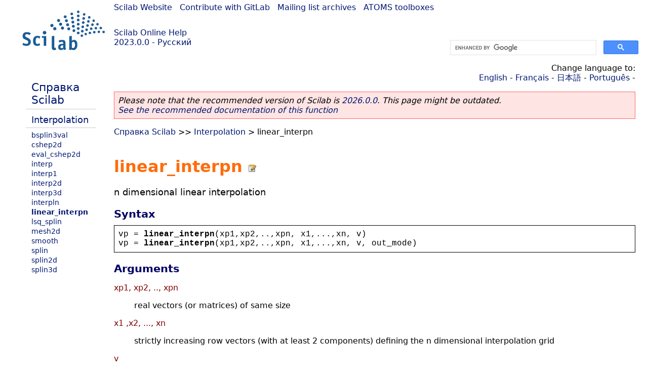

--- FILE ---
content_type: text/html; charset=UTF-8
request_url: https://help.scilab.org/docs/2023.0.0/ru_RU/linear_interpn.html
body_size: 5991
content:
<!DOCTYPE html>
<html lang="ru">

<head>
  <title>linear_interpn - N dimensional linear interpolation</title>
  <style type="text/css" media="all">
    @import url("/scilab_code.css");
    @import url("/css/c_code.css");
    @import url("/css/xml_code.css");
    @import url("/style.css") not print;
    @import url("/print.css") print;
  </style>
  
  <meta http-equiv="Content-Type" content="text/html" charset="UTF-8" />
  <meta name="viewport" content="width=device-width, initial-scale=1.0">
  <meta name="origin" content="https://gitlab.com/scilab/scilab/-/blob/main/scilab/modules/interpolation/help/en_US/linear_interpn.xml">

  <link rel="Shortcut icon" href="/favicon.ico" type="image/x-icon" />

  <link rel="canonical" href="https://help.scilab.org/linear_interpn" />
  <link rel="alternate" href="https://help.scilab.org/docs/2026.0.0/ru_RU/linear_interpn.html" />
  <link rel="alternate" hreflang="en" href="https://help.scilab.org/docs/2023.0.0/en_US/linear_interpn.html" />
  <link rel="alternate" hreflang="fr" href="https://help.scilab.org/docs/2023.0.0/fr_FR/linear_interpn.html" />
  <link rel="alternate" hreflang="ja" href="https://help.scilab.org/docs/2023.0.0/ja_JP/linear_interpn.html" />
  <link rel="alternate" hreflang="pt" href="https://help.scilab.org/docs/2023.0.0/pt_BR/linear_interpn.html" />
  <link rel="alternate" hreflang="ru" href="https://help.scilab.org/docs/2023.0.0/ru_RU/linear_interpn.html" />

    <script defer type="text/javascript" src="/js/jquery.min.js"></script>
    <script defer type="text/javascript" src="/js/tooltip.js"></script>

</head>

<body><!--title=linear_interpn--> <!--subtitle=n dimensional linear interpolation-->
<!--origin=modules/interpolation/help/en_US/linear_interpn.xml-->
<!--generationdate=<span class="generationdate">Tue Mar 07 09:28:43 CET 2023</span>-->
<div id="global">

  <div id="myHeader">

    <a href="https://www.scilab.org/">Scilab Website</a> | <a href="https://gitlab.com/scilab/scilab">Contribute with GitLab</a> | <a href="https://lists.scilab.org">Mailing list archives</a> | <a href="https://atoms.scilab.org/">ATOMS toolboxes</a>

    <div id="slogan">
      <a href='/'>Scilab Online Help</a><br />2023.0.0 - Русский
    </div>

    <div id="cadre_help">
      <!--login--><br />
      <script async src="https://cse.google.com/cse.js?cx=a345d9cdc188f444d"></script>
<div id="cse" style="width: 400px">
    <div class="gcse-search" data-webSearchQueryAddition="site:help.scilab.org"></div>
</div>

    </div>
  </div>

  <div id="mainArea">

    <nav id="myLeftArea">
      <div class="title">
        <span class="version">scilab-branch-2023.0</span>

      </div>
      <ul class="toc">
<li class="root"><a href="index.html">Справка Scilab</a></li>
<li class="parent"><a href="section_a9859e67d253a5b95a2c1d4c4e274fa0.html">Interpolation</a></li>
<li><a href="bsplin3val.html">bsplin3val</a></li>
<li><a href="cshep2d.html">cshep2d</a></li>
<li><a href="eval_cshep2d.html">eval_cshep2d</a></li>
<li><a href="interp.html">interp</a></li>
<li><a href="interp1.html">interp1</a></li>
<li><a href="interp2d.html">interp2d</a></li>
<li><a href="interp3d.html">interp3d</a></li>
<li><a href="interpln.html">interpln</a></li>
<li class="list-active"><a href="linear_interpn.html">linear_interpn</a></li>
<li><a href="lsq_splin.html">lsq_splin</a></li>
<li><a href="mesh2d.html">mesh2d</a></li>
<li><a href="smooth.html">smooth</a></li>
<li><a href="splin.html">splin</a></li>
<li><a href="splin2d.html">splin2d</a></li>
<li><a href="splin3d.html">splin3d</a></li>
</ul>

    </nav>


    <div id="myMiddleArea">

      <div class="editbar">
        <nav class="selectlanguage">
          Change language to: <br/><a href='/docs/2023.0.0/en_US/linear_interpn.html'>English</a>  - <a href='/docs/2023.0.0/fr_FR/linear_interpn.html'>Français</a>  - <a href='/docs/2023.0.0/ja_JP/linear_interpn.html'>日本語</a>  - <a href='/docs/2023.0.0/pt_BR/linear_interpn.html'>Português</a>  - 
        </nav>

        <nav class="favorite">
          <!--favorite-->
        </nav>
      </div>
      <nav><p class='deprecated'><span class='versionmodified'>Please note that the recommended version of Scilab is <a href='https://www.scilab.org/download/scilab-2026.0.0'>2026.0.0</a>. This page might be outdated.<br /><a href='/docs/2026.0.0/ru_RU/linear_interpn.html'>See the recommended documentation of this function</a></span></p>
		
			<span class="path" dir="ltr"><a href="index.html">Справка Scilab</a> &gt;&gt; <a href="section_a9859e67d253a5b95a2c1d4c4e274fa0.html">Interpolation</a> &gt; linear_interpn</span>
</nav>
      <br />
      <div class="refnamediv"><h1 class="refname">linear_interpn</h1>
        <p class="refpurpose">n dimensional linear interpolation</p></div>
    <div class="refsynopsisdiv"><h3 class="title" id="#L11">Syntax</h3>
        <div class="synopsis"><pre><span class="default">vp</span><span class="default"> = </span><span class="functionid">linear_interpn</span><span class="default">(</span><span class="default">xp1</span><span class="default">,</span><span class="default">xp2</span><span class="default">,..,</span><span class="default">xpn</span><span class="default">, </span><span class="default">x1</span><span class="default">,...,</span><span class="default">xn</span><span class="default">, </span><span class="default">v</span><span class="default">)</span>
<span class="default">vp</span><span class="default"> = </span><span class="functionid">linear_interpn</span><span class="default">(</span><span class="default">xp1</span><span class="default">,</span><span class="default">xp2</span><span class="default">,..,</span><span class="default">xpn</span><span class="default">, </span><span class="default">x1</span><span class="default">,...,</span><span class="default">xn</span><span class="default">, </span><span class="default">v</span><span class="default">, </span><span class="default">out_mode</span><span class="default">)</span></pre></div></div>
    <div class="refsection"><h3 class="title" id="#L18">Arguments</h3>
        <dl><dt><span class="term">xp1, xp2, .., xpn</span>
                <dd><p class="para">real vectors (or matrices) of same size</p></dd></dt>
            <dt><span class="term">x1 ,x2, ..., xn</span>
                <dd><p class="para">strictly increasing row vectors (with at least 2 components)
                        defining the n dimensional interpolation grid</p></dd></dt>
            <dt><span class="term">v</span>
                <dd><p class="para">vector (case n=1), matrix (case n=2) or hypermatrix (case n
                        &gt; 2) with the values of the underlying interpolated function at
                        the grid points.</p></dd></dt>
            <dt><span class="term">out_mode</span>
                <dd><p class="para">(optional) string defining the evaluation outside the grid
                        (extrapolation)</p></dd></dt>
            <dt><span class="term">vp</span>
                <dd><p class="para">vector or matrix of same size than <code class="literal" dir="ltr">xp1, ..., xpn</code></p></dd></dt></dl></div>
    <div class="refsection"><h3 class="title" id="#L63">Description</h3>
        <p class="para">Given a n dimensional grid defined by the n vectors <code class="literal" dir="ltr">x1 ,x2,
                ..., xn</code>
            and the values <code class="literal" dir="ltr">v</code> of a function (says
            <em>f</em>) at the grid points :</p>
        <p class="para"><table class="doctable"><tr><td>v(i<sub>1</sub>,
                      i<sub>2</sub>,…,
                      i<sub>n</sub>) =
                      <em>f</em>(x1(i<sub>1</sub>),
                                             x2(i<sub>2</sub>),…,
                                             xn(i<sub>n</sub>))</td></tr></table></p>
        <p class="para">this function computes the linear interpolant of
            <em>f</em> from the grid (called <em>s</em> in the
            following) at the points which coordinates are defined by the vectors (or
            matrices) <code class="literal" dir="ltr">xp1, xp2, ..., xpn</code>:</p>
        <p class="para"><table class="doctable"><tr><td>vp(i) = <em>s</em>(xp1(i), xp2(i), …, xpn(i))</td></tr>
            <tr><td>or</td></tr>
            <tr><td>vp(i,j) = <em>s</em>(xp1(i,j), xp2(i,j), …, xpn(i,j))</td></tr></table>
            in case the xpk are matrices.</p>
        <p class="para">The <code class="literal" dir="ltr">out_mode</code> parameter set the evaluation rule
            for extrapolation: if we note
            <em>Pi=(xp1(i),xp2(i),...,xpn(i))</em> then
            <code class="literal" dir="ltr">out_mode</code> defines the evaluation rule when:</p>
        <p class="para"><table class="doctable"><tr><td>P(i) ∉ [x1(1), x1($)] × [x2(1), x2($)] × … × [xn(1), xn($)]</td></tr></table></p>
        <p class="para">The different choices are:</p>
        <dl><dt><span class="term">&#0034;by_zero&#0034;</span>
                <dd><p class="para">an extrapolation by zero is done</p></dd></dt>
            <dt><span class="term">&#0034;by_nan&#0034;</span>
                <dd><p class="para">extrapolation by Nan</p></dd></dt>
            <dt><span class="term">&#0034;C0&#0034;</span>
                <dd><p class="para">the extrapolation is defined as follows:</p>
                    <div class="programlisting" id="#L132"><pre class="scilabcode"><span class="scilabid">s</span><span class="scilabopenclose">(</span><span class="scilabid">P</span><span class="scilabopenclose">)</span> <span class="scilaboperator">=</span> <span class="scilabid">s</span><span class="scilabopenclose">(</span><a class="scilabmacro" href="proj.html">proj</a><span class="scilabopenclose">(</span><span class="scilabid">P</span><span class="scilabopenclose">)</span><span class="scilabopenclose">)</span> <a class="scilabcommand" href="where.html">where</a> <span class="scilabstring">proj(P)</span> <span class="scilabstring">is</span> <span class="scilabstring">nearest</span> <span class="scilabstring">point</span> <span class="scilabstring">from</span> <span class="scilabstring">P</span>
                  <span class="scilabid">located</span> <span class="scilabid">on</span> <span class="scilabid">the</span> <span class="scilabid">grid</span> <span class="scilabid">boundary</span><span class="scilaboperator">.</span></pre></div></dd></dt>
            <dt><span class="term">&#0034;natural&#0034;</span>
                <dd><p class="para">the extrapolation is done by using the nearest n-linear patch
                        from the point.</p></dd></dt>
            <dt><span class="term">&#0034;periodic&#0034;</span>
                <dd><p class="para"><code class="literal" dir="ltr">s</code> is extended by periodicity.</p></dd></dt></dl></div>
    <div class="refsection"><h3 class="title" id="#L154">Examples</h3>
        <div class="programlisting" id="#L165"><pre class="scilabcode"><span class="scilabcomment">// example 1 : 1d linear interpolation</span>
<span class="scilabid">x</span> <span class="scilaboperator">=</span> <a class="scilabmacro" href="linspace.html">linspace</a><span class="scilabopenclose">(</span><span class="scilabnumber">0</span><span class="scilabdefault">,</span><span class="scilabnumber">2</span><span class="scilaboperator">*</span><span class="scilabconstants">%pi</span><span class="scilabdefault">,</span><span class="scilabnumber">11</span><span class="scilabopenclose">)</span><span class="scilabdefault">;</span>
<span class="scilabid">y</span> <span class="scilaboperator">=</span> <a class="scilabcommand" href="sin.html">sin</a><span class="scilabopenclose">(</span><span class="scilabid">x</span><span class="scilabopenclose">)</span><span class="scilabdefault">;</span>
<span class="scilabid">xx</span> <span class="scilaboperator">=</span> <a class="scilabmacro" href="linspace.html">linspace</a><span class="scilabopenclose">(</span><span class="scilaboperator">-</span><span class="scilabnumber">2</span><span class="scilaboperator">*</span><span class="scilabconstants">%pi</span><span class="scilabdefault">,</span><span class="scilabnumber">4</span><span class="scilaboperator">*</span><span class="scilabconstants">%pi</span><span class="scilabdefault">,</span><span class="scilabnumber">400</span><span class="scilabopenclose">)</span><span class="scilaboperator">&#0039;</span><span class="scilabdefault">;</span>
<span class="scilabid">yy</span> <span class="scilaboperator">=</span> <span class="scilabcommand">linear_interpn</span><span class="scilabopenclose">(</span><span class="scilabid">xx</span><span class="scilabdefault">,</span> <span class="scilabid">x</span><span class="scilabdefault">,</span> <span class="scilabid">y</span><span class="scilabdefault">,</span> <span class="scilabstring">&#0034;</span><span class="scilabstring">periodic</span><span class="scilabstring">&#0034;</span><span class="scilabopenclose">)</span><span class="scilabdefault">;</span>
<a class="scilabmacro" href="clf.html">clf</a><span class="scilabopenclose">(</span><span class="scilabopenclose">)</span>
<a class="scilabcommand" href="plot2d.html">plot2d</a><span class="scilabopenclose">(</span><span class="scilabid">xx</span><span class="scilabdefault">,</span><span class="scilabid">yy</span><span class="scilabdefault">,</span><span class="scilabid">style</span><span class="scilaboperator">=</span><span class="scilabnumber">2</span><span class="scilabopenclose">)</span>
<a class="scilabcommand" href="plot2d.html">plot2d</a><span class="scilabopenclose">(</span><span class="scilabid">x</span><span class="scilabdefault">,</span><span class="scilabid">y</span><span class="scilabdefault">,</span><span class="scilabid">style</span><span class="scilaboperator">=</span><span class="scilaboperator">-</span><span class="scilabnumber">9</span><span class="scilabdefault">,</span> <span class="scilabid">strf</span><span class="scilaboperator">=</span><span class="scilabstring">&#0034;</span><span class="scilabstring">000</span><span class="scilabstring">&#0034;</span><span class="scilabopenclose">)</span>
<a class="scilabcommand" href="xtitle.html">xtitle</a><span class="scilabopenclose">(</span><span class="scilabstring">&#0034;</span><span class="scilabstring">linear interpolation of sin(x) with 11 interpolation points</span><span class="scilabstring">&#0034;</span><span class="scilabopenclose">)</span></pre></div>
        <img loading="lazy" src='/docs/2023.0.0/ru_RU/linear_interpn_1.png' />

        <div class="programlisting" id="#L191"><pre class="scilabcode"><span class="scilabcomment">// example 2 : bilinear interpolation</span>
<span class="scilabid">n</span> <span class="scilaboperator">=</span> <span class="scilabnumber">8</span><span class="scilabdefault">;</span>
<span class="scilabid">x</span> <span class="scilaboperator">=</span> <a class="scilabmacro" href="linspace.html">linspace</a><span class="scilabopenclose">(</span><span class="scilabnumber">0</span><span class="scilabdefault">,</span><span class="scilabnumber">2</span><span class="scilaboperator">*</span><span class="scilabconstants">%pi</span><span class="scilabdefault">,</span><span class="scilabid">n</span><span class="scilabopenclose">)</span><span class="scilabdefault">;</span> <span class="scilabid">y</span> <span class="scilaboperator">=</span> <span class="scilabid">x</span><span class="scilabdefault">;</span>
<span class="scilabid">z</span> <span class="scilaboperator">=</span> <span class="scilabnumber">2</span><span class="scilaboperator">*</span><a class="scilabcommand" href="sin.html">sin</a><span class="scilabopenclose">(</span><span class="scilabid">x</span><span class="scilaboperator">&#0039;</span><span class="scilabopenclose">)</span><span class="scilaboperator">*</span><a class="scilabcommand" href="sin.html">sin</a><span class="scilabopenclose">(</span><span class="scilabid">y</span><span class="scilabopenclose">)</span><span class="scilabdefault">;</span>
<span class="scilabid">xx</span> <span class="scilaboperator">=</span> <a class="scilabmacro" href="linspace.html">linspace</a><span class="scilabopenclose">(</span><span class="scilabnumber">0</span><span class="scilabdefault">,</span><span class="scilabnumber">2</span><span class="scilaboperator">*</span><span class="scilabconstants">%pi</span><span class="scilabdefault">,</span> <span class="scilabnumber">40</span><span class="scilabopenclose">)</span><span class="scilabdefault">;</span>
<span class="scilabopenclose">[</span><span class="scilabid">xp</span><span class="scilabdefault">,</span><span class="scilabid">yp</span><span class="scilabopenclose">]</span> <span class="scilaboperator">=</span> <a class="scilabmacro" href="ndgrid.html">ndgrid</a><span class="scilabopenclose">(</span><span class="scilabid">xx</span><span class="scilabdefault">,</span><span class="scilabid">xx</span><span class="scilabopenclose">)</span><span class="scilabdefault">;</span>
<span class="scilabid">zp</span> <span class="scilaboperator">=</span> <span class="scilabcommand">linear_interpn</span><span class="scilabopenclose">(</span><span class="scilabid">xp</span><span class="scilabdefault">,</span><span class="scilabid">yp</span><span class="scilabdefault">,</span> <span class="scilabid">x</span><span class="scilabdefault">,</span> <span class="scilabid">y</span><span class="scilabdefault">,</span> <span class="scilabid">z</span><span class="scilabopenclose">)</span><span class="scilabdefault">;</span>
<a class="scilabmacro" href="clf.html">clf</a><span class="scilabopenclose">(</span><span class="scilabopenclose">)</span>
<a class="scilabcommand" href="plot3d.html">plot3d</a><span class="scilabopenclose">(</span><span class="scilabid">xx</span><span class="scilabdefault">,</span> <span class="scilabid">xx</span><span class="scilabdefault">,</span> <span class="scilabid">zp</span><span class="scilabdefault">,</span> <span class="scilabid">flag</span><span class="scilaboperator">=</span><span class="scilabopenclose">[</span><span class="scilabnumber">2</span> <span class="scilabnumber">6</span> <span class="scilabnumber">4</span><span class="scilabopenclose">]</span><span class="scilabopenclose">)</span>
<span class="scilabopenclose">[</span><span class="scilabid">xg</span><span class="scilabdefault">,</span><span class="scilabid">yg</span><span class="scilabopenclose">]</span> <span class="scilaboperator">=</span> <a class="scilabmacro" href="ndgrid.html">ndgrid</a><span class="scilabopenclose">(</span><span class="scilabid">x</span><span class="scilabdefault">,</span><span class="scilabid">x</span><span class="scilabopenclose">)</span><span class="scilabdefault">;</span>
<a class="scilabcommand" href="param3d.html#param3d1">param3d1</a><span class="scilabopenclose">(</span><span class="scilabid">xg</span><span class="scilabdefault">,</span><span class="scilabid">yg</span><span class="scilabdefault">,</span> <a class="scilabcommand" href="list.html">list</a><span class="scilabopenclose">(</span><span class="scilabid">z</span><span class="scilabdefault">,</span><span class="scilaboperator">-</span><span class="scilabnumber">9</span><span class="scilaboperator">*</span><a class="scilabcommand" href="ones.html">ones</a><span class="scilabopenclose">(</span><span class="scilabnumber">1</span><span class="scilabdefault">,</span><span class="scilabid">n</span><span class="scilabopenclose">)</span><span class="scilabopenclose">)</span><span class="scilabdefault">,</span> <span class="scilabid">flag</span><span class="scilaboperator">=</span><span class="scilabopenclose">[</span><span class="scilabnumber">0</span> <span class="scilabnumber">0</span><span class="scilabopenclose">]</span><span class="scilabopenclose">)</span>
<a class="scilabcommand" href="xtitle.html">xtitle</a><span class="scilabopenclose">(</span><span class="scilabstring">&#0034;</span><span class="scilabstring">Bilinear interpolation of 2sin(x)sin(y)</span><span class="scilabstring">&#0034;</span><span class="scilabopenclose">)</span>
<a class="scilabmacro" href="legends.html">legends</a><span class="scilabopenclose">(</span><span class="scilabstring">&#0034;</span><span class="scilabstring">interpolation points</span><span class="scilabstring">&#0034;</span><span class="scilabdefault">,</span><span class="scilaboperator">-</span><span class="scilabnumber">9</span><span class="scilabdefault">,</span><span class="scilabnumber">1</span><span class="scilabopenclose">)</span>
<a class="scilabcommand" href="show_window.html">show_window</a><span class="scilabopenclose">(</span><span class="scilabopenclose">)</span></pre></div>
        <img loading="lazy" src='/docs/2023.0.0/ru_RU/linear_interpn_2.png' />

        <div class="programlisting" id="#L244"><pre class="scilabcode"><span class="scilabcomment">// example 3 : bilinear interpolation and experimentation</span>
<span class="scilabcomment">//             with all the outmode features</span>
<span class="scilabid">nx</span> <span class="scilaboperator">=</span> <span class="scilabnumber">20</span><span class="scilabdefault">;</span> <span class="scilabid">ny</span> <span class="scilaboperator">=</span> <span class="scilabnumber">30</span><span class="scilabdefault">;</span>
<span class="scilabid">x</span> <span class="scilaboperator">=</span> <a class="scilabmacro" href="linspace.html">linspace</a><span class="scilabopenclose">(</span><span class="scilabnumber">0</span><span class="scilabdefault">,</span><span class="scilabnumber">1</span><span class="scilabdefault">,</span><span class="scilabid">nx</span><span class="scilabopenclose">)</span><span class="scilabdefault">;</span>
<span class="scilabid">y</span> <span class="scilaboperator">=</span> <a class="scilabmacro" href="linspace.html">linspace</a><span class="scilabopenclose">(</span><span class="scilabnumber">0</span><span class="scilabdefault">,</span><span class="scilabnumber">2</span><span class="scilabdefault">,</span> <span class="scilabid">ny</span><span class="scilabopenclose">)</span><span class="scilabdefault">;</span>
<span class="scilabopenclose">[</span><span class="scilabid">X</span><span class="scilabdefault">,</span><span class="scilabid">Y</span><span class="scilabopenclose">]</span> <span class="scilaboperator">=</span> <a class="scilabmacro" href="ndgrid.html">ndgrid</a><span class="scilabopenclose">(</span><span class="scilabid">x</span><span class="scilabdefault">,</span><span class="scilabid">y</span><span class="scilabopenclose">)</span><span class="scilabdefault">;</span>
<span class="scilabid">z</span> <span class="scilaboperator">=</span> <span class="scilabnumber">0.4</span><span class="scilaboperator">*</span><a class="scilabcommand" href="cos.html">cos</a><span class="scilabopenclose">(</span><span class="scilabnumber">2</span><span class="scilaboperator">*</span><span class="scilabconstants">%pi</span><span class="scilaboperator">*</span><span class="scilabid">X</span><span class="scilabopenclose">)</span><span class="scilaboperator">.*</span><a class="scilabcommand" href="cos.html">cos</a><span class="scilabopenclose">(</span><span class="scilabconstants">%pi</span><span class="scilaboperator">*</span><span class="scilabid">Y</span><span class="scilabopenclose">)</span><span class="scilabdefault">;</span>
<span class="scilabid">nxp</span> <span class="scilaboperator">=</span> <span class="scilabnumber">60</span> <span class="scilabdefault">;</span> <span class="scilabid">nyp</span> <span class="scilaboperator">=</span> <span class="scilabnumber">120</span><span class="scilabdefault">;</span>
<span class="scilabid">xp</span> <span class="scilaboperator">=</span> <a class="scilabmacro" href="linspace.html">linspace</a><span class="scilabopenclose">(</span><span class="scilaboperator">-</span><span class="scilabnumber">0.5</span><span class="scilabdefault">,</span><span class="scilabnumber">1.5</span><span class="scilabdefault">,</span> <span class="scilabid">nxp</span><span class="scilabopenclose">)</span><span class="scilabdefault">;</span>
<span class="scilabid">yp</span> <span class="scilaboperator">=</span> <a class="scilabmacro" href="linspace.html">linspace</a><span class="scilabopenclose">(</span><span class="scilaboperator">-</span><span class="scilabnumber">0.5</span><span class="scilabdefault">,</span><span class="scilabnumber">2.5</span><span class="scilabdefault">,</span> <span class="scilabid">nyp</span><span class="scilabopenclose">)</span><span class="scilabdefault">;</span>
<span class="scilabopenclose">[</span><span class="scilabid">XP</span><span class="scilabdefault">,</span><span class="scilabid">YP</span><span class="scilabopenclose">]</span> <span class="scilaboperator">=</span> <a class="scilabmacro" href="ndgrid.html">ndgrid</a><span class="scilabopenclose">(</span><span class="scilabid">xp</span><span class="scilabdefault">,</span><span class="scilabid">yp</span><span class="scilabopenclose">)</span><span class="scilabdefault">;</span>
<span class="scilabid">zp1</span> <span class="scilaboperator">=</span> <span class="scilabcommand">linear_interpn</span><span class="scilabopenclose">(</span><span class="scilabid">XP</span><span class="scilabdefault">,</span> <span class="scilabid">YP</span><span class="scilabdefault">,</span> <span class="scilabid">x</span><span class="scilabdefault">,</span> <span class="scilabid">y</span><span class="scilabdefault">,</span> <span class="scilabid">z</span><span class="scilabdefault">,</span> <span class="scilabstring">&#0034;</span><span class="scilabstring">natural</span><span class="scilabstring">&#0034;</span><span class="scilabopenclose">)</span><span class="scilabdefault">;</span>
<span class="scilabid">zp2</span> <span class="scilaboperator">=</span> <span class="scilabcommand">linear_interpn</span><span class="scilabopenclose">(</span><span class="scilabid">XP</span><span class="scilabdefault">,</span> <span class="scilabid">YP</span><span class="scilabdefault">,</span> <span class="scilabid">x</span><span class="scilabdefault">,</span> <span class="scilabid">y</span><span class="scilabdefault">,</span> <span class="scilabid">z</span><span class="scilabdefault">,</span> <span class="scilabstring">&#0034;</span><span class="scilabstring">periodic</span><span class="scilabstring">&#0034;</span><span class="scilabopenclose">)</span><span class="scilabdefault">;</span>
<span class="scilabid">zp3</span> <span class="scilaboperator">=</span> <span class="scilabcommand">linear_interpn</span><span class="scilabopenclose">(</span><span class="scilabid">XP</span><span class="scilabdefault">,</span> <span class="scilabid">YP</span><span class="scilabdefault">,</span> <span class="scilabid">x</span><span class="scilabdefault">,</span> <span class="scilabid">y</span><span class="scilabdefault">,</span> <span class="scilabid">z</span><span class="scilabdefault">,</span> <span class="scilabstring">&#0034;</span><span class="scilabstring">C0</span><span class="scilabstring">&#0034;</span><span class="scilabopenclose">)</span><span class="scilabdefault">;</span>
<span class="scilabid">zp4</span> <span class="scilaboperator">=</span> <span class="scilabcommand">linear_interpn</span><span class="scilabopenclose">(</span><span class="scilabid">XP</span><span class="scilabdefault">,</span> <span class="scilabid">YP</span><span class="scilabdefault">,</span> <span class="scilabid">x</span><span class="scilabdefault">,</span> <span class="scilabid">y</span><span class="scilabdefault">,</span> <span class="scilabid">z</span><span class="scilabdefault">,</span> <span class="scilabstring">&#0034;</span><span class="scilabstring">by_zero</span><span class="scilabstring">&#0034;</span><span class="scilabopenclose">)</span><span class="scilabdefault">;</span>
<span class="scilabid">zp5</span> <span class="scilaboperator">=</span> <span class="scilabcommand">linear_interpn</span><span class="scilabopenclose">(</span><span class="scilabid">XP</span><span class="scilabdefault">,</span> <span class="scilabid">YP</span><span class="scilabdefault">,</span> <span class="scilabid">x</span><span class="scilabdefault">,</span> <span class="scilabid">y</span><span class="scilabdefault">,</span> <span class="scilabid">z</span><span class="scilabdefault">,</span> <span class="scilabstring">&#0034;</span><span class="scilabstring">by_nan</span><span class="scilabstring">&#0034;</span><span class="scilabopenclose">)</span><span class="scilabdefault">;</span>
<a class="scilabmacro" href="clf.html">clf</a><span class="scilabopenclose">(</span><span class="scilabopenclose">)</span>
<a class="scilabmacro" href="subplot.html">subplot</a><span class="scilabopenclose">(</span><span class="scilabnumber">2</span><span class="scilabdefault">,</span><span class="scilabnumber">3</span><span class="scilabdefault">,</span><span class="scilabnumber">1</span><span class="scilabopenclose">)</span>
<a class="scilabcommand" href="plot3d.html">plot3d</a><span class="scilabopenclose">(</span><span class="scilabid">x</span><span class="scilabdefault">,</span> <span class="scilabid">y</span><span class="scilabdefault">,</span> <span class="scilabid">z</span><span class="scilabdefault">,</span> <span class="scilabid">leg</span><span class="scilaboperator">=</span><span class="scilabstring">&#0034;</span><span class="scilabstring">x@y@z</span><span class="scilabstring">&#0034;</span><span class="scilabdefault">,</span> <span class="scilabid">flag</span> <span class="scilaboperator">=</span> <span class="scilabopenclose">[</span><span class="scilabnumber">2</span> <span class="scilabnumber">4</span> <span class="scilabnumber">4</span><span class="scilabopenclose">]</span><span class="scilabopenclose">)</span>
<a class="scilabcommand" href="xtitle.html">xtitle</a><span class="scilabopenclose">(</span><span class="scilabstring">&#0034;</span><span class="scilabstring">initial function 0.4 cos(2 pi x) cos(pi y)</span><span class="scilabstring">&#0034;</span><span class="scilabopenclose">)</span>
<a class="scilabmacro" href="subplot.html">subplot</a><span class="scilabopenclose">(</span><span class="scilabnumber">2</span><span class="scilabdefault">,</span><span class="scilabnumber">3</span><span class="scilabdefault">,</span><span class="scilabnumber">2</span><span class="scilabopenclose">)</span>
<a class="scilabcommand" href="plot3d.html">plot3d</a><span class="scilabopenclose">(</span><span class="scilabid">xp</span><span class="scilabdefault">,</span> <span class="scilabid">yp</span><span class="scilabdefault">,</span> <span class="scilabid">zp1</span><span class="scilabdefault">,</span> <span class="scilabid">leg</span><span class="scilaboperator">=</span><span class="scilabstring">&#0034;</span><span class="scilabstring">x@y@z</span><span class="scilabstring">&#0034;</span><span class="scilabdefault">,</span> <span class="scilabid">flag</span> <span class="scilaboperator">=</span> <span class="scilabopenclose">[</span><span class="scilabnumber">2</span> <span class="scilabnumber">4</span> <span class="scilabnumber">4</span><span class="scilabopenclose">]</span><span class="scilabopenclose">)</span>
<a class="scilabcommand" href="xtitle.html">xtitle</a><span class="scilabopenclose">(</span><span class="scilabstring">&#0034;</span><span class="scilabstring">Natural</span><span class="scilabstring">&#0034;</span><span class="scilabopenclose">)</span>
<a class="scilabmacro" href="subplot.html">subplot</a><span class="scilabopenclose">(</span><span class="scilabnumber">2</span><span class="scilabdefault">,</span><span class="scilabnumber">3</span><span class="scilabdefault">,</span><span class="scilabnumber">3</span><span class="scilabopenclose">)</span>
<a class="scilabcommand" href="plot3d.html">plot3d</a><span class="scilabopenclose">(</span><span class="scilabid">xp</span><span class="scilabdefault">,</span> <span class="scilabid">yp</span><span class="scilabdefault">,</span> <span class="scilabid">zp2</span><span class="scilabdefault">,</span> <span class="scilabid">leg</span><span class="scilaboperator">=</span><span class="scilabstring">&#0034;</span><span class="scilabstring">x@y@z</span><span class="scilabstring">&#0034;</span><span class="scilabdefault">,</span> <span class="scilabid">flag</span> <span class="scilaboperator">=</span> <span class="scilabopenclose">[</span><span class="scilabnumber">2</span> <span class="scilabnumber">4</span> <span class="scilabnumber">4</span><span class="scilabopenclose">]</span><span class="scilabopenclose">)</span>
<a class="scilabcommand" href="xtitle.html">xtitle</a><span class="scilabopenclose">(</span><span class="scilabstring">&#0034;</span><span class="scilabstring">Periodic</span><span class="scilabstring">&#0034;</span><span class="scilabopenclose">)</span>
<a class="scilabmacro" href="subplot.html">subplot</a><span class="scilabopenclose">(</span><span class="scilabnumber">2</span><span class="scilabdefault">,</span><span class="scilabnumber">3</span><span class="scilabdefault">,</span><span class="scilabnumber">4</span><span class="scilabopenclose">)</span>
<a class="scilabcommand" href="plot3d.html">plot3d</a><span class="scilabopenclose">(</span><span class="scilabid">xp</span><span class="scilabdefault">,</span> <span class="scilabid">yp</span><span class="scilabdefault">,</span> <span class="scilabid">zp3</span><span class="scilabdefault">,</span> <span class="scilabid">leg</span><span class="scilaboperator">=</span><span class="scilabstring">&#0034;</span><span class="scilabstring">x@y@z</span><span class="scilabstring">&#0034;</span><span class="scilabdefault">,</span> <span class="scilabid">flag</span> <span class="scilaboperator">=</span> <span class="scilabopenclose">[</span><span class="scilabnumber">2</span> <span class="scilabnumber">4</span> <span class="scilabnumber">4</span><span class="scilabopenclose">]</span><span class="scilabopenclose">)</span>
<a class="scilabcommand" href="xtitle.html">xtitle</a><span class="scilabopenclose">(</span><span class="scilabstring">&#0034;</span><span class="scilabstring">C0</span><span class="scilabstring">&#0034;</span><span class="scilabopenclose">)</span>
<a class="scilabmacro" href="subplot.html">subplot</a><span class="scilabopenclose">(</span><span class="scilabnumber">2</span><span class="scilabdefault">,</span><span class="scilabnumber">3</span><span class="scilabdefault">,</span><span class="scilabnumber">5</span><span class="scilabopenclose">)</span>
<a class="scilabcommand" href="plot3d.html">plot3d</a><span class="scilabopenclose">(</span><span class="scilabid">xp</span><span class="scilabdefault">,</span> <span class="scilabid">yp</span><span class="scilabdefault">,</span> <span class="scilabid">zp4</span><span class="scilabdefault">,</span> <span class="scilabid">leg</span><span class="scilaboperator">=</span><span class="scilabstring">&#0034;</span><span class="scilabstring">x@y@z</span><span class="scilabstring">&#0034;</span><span class="scilabdefault">,</span> <span class="scilabid">flag</span> <span class="scilaboperator">=</span> <span class="scilabopenclose">[</span><span class="scilabnumber">2</span> <span class="scilabnumber">4</span> <span class="scilabnumber">4</span><span class="scilabopenclose">]</span><span class="scilabopenclose">)</span>
<a class="scilabcommand" href="xtitle.html">xtitle</a><span class="scilabopenclose">(</span><span class="scilabstring">&#0034;</span><span class="scilabstring">by_zero</span><span class="scilabstring">&#0034;</span><span class="scilabopenclose">)</span>
<a class="scilabmacro" href="subplot.html">subplot</a><span class="scilabopenclose">(</span><span class="scilabnumber">2</span><span class="scilabdefault">,</span><span class="scilabnumber">3</span><span class="scilabdefault">,</span><span class="scilabnumber">6</span><span class="scilabopenclose">)</span>
<a class="scilabcommand" href="plot3d.html">plot3d</a><span class="scilabopenclose">(</span><span class="scilabid">xp</span><span class="scilabdefault">,</span> <span class="scilabid">yp</span><span class="scilabdefault">,</span> <span class="scilabid">zp5</span><span class="scilabdefault">,</span> <span class="scilabid">leg</span><span class="scilaboperator">=</span><span class="scilabstring">&#0034;</span><span class="scilabstring">x@y@z</span><span class="scilabstring">&#0034;</span><span class="scilabdefault">,</span> <span class="scilabid">flag</span> <span class="scilaboperator">=</span> <span class="scilabopenclose">[</span><span class="scilabnumber">2</span> <span class="scilabnumber">4</span> <span class="scilabnumber">4</span><span class="scilabopenclose">]</span><span class="scilabopenclose">)</span>
<a class="scilabcommand" href="xtitle.html">xtitle</a><span class="scilabopenclose">(</span><span class="scilabstring">&#0034;</span><span class="scilabstring">by_nan</span><span class="scilabstring">&#0034;</span><span class="scilabopenclose">)</span>
<a class="scilabcommand" href="show_window.html">show_window</a><span class="scilabopenclose">(</span><span class="scilabopenclose">)</span></pre></div>
        <div class="programlisting" id="#L282"><pre class="scilabcode"><span class="scilabcomment">// example 4 : trilinear interpolation (see splin3d help</span>
<span class="scilabcomment">//             page which have the same example with</span>
<span class="scilabcomment">//             tricubic spline interpolation)</span>
<a class="scilabcommand" href="exec.html">exec</a><span class="scilabopenclose">(</span><span class="scilabstring">&#0034;</span><span class="scilabstring">SCI/modules/interpolation/demos/interp_demo.sci</span><span class="scilabstring">&#0034;</span><span class="scilabopenclose">)</span><span class="scilabdefault">;</span>
<span class="scilabid">func</span> <span class="scilaboperator">=</span>  <span class="scilabstring">&#0034;</span><span class="scilabstring">v=(x-0.5).^2 + (y-0.5).^3 + (z-0.5).^2</span><span class="scilabstring">&#0034;</span><span class="scilabdefault">;</span>
<a class="scilabmacro" href="deff.html">deff</a><span class="scilabopenclose">(</span><span class="scilabstring">&#0034;</span><span class="scilabstring">v=f(x,y,z)</span><span class="scilabstring">&#0034;</span><span class="scilabdefault">,</span><span class="scilabid">func</span><span class="scilabopenclose">)</span><span class="scilabdefault">;</span>
<span class="scilabid">n</span> <span class="scilaboperator">=</span> <span class="scilabnumber">5</span><span class="scilabdefault">;</span>
<span class="scilabid">x</span> <span class="scilaboperator">=</span> <a class="scilabmacro" href="linspace.html">linspace</a><span class="scilabopenclose">(</span><span class="scilabnumber">0</span><span class="scilabdefault">,</span><span class="scilabnumber">1</span><span class="scilabdefault">,</span><span class="scilabid">n</span><span class="scilabopenclose">)</span><span class="scilabdefault">;</span> <span class="scilabid">y</span><span class="scilaboperator">=</span><span class="scilabid">x</span><span class="scilabdefault">;</span> <span class="scilabid">z</span><span class="scilaboperator">=</span><span class="scilabid">x</span><span class="scilabdefault">;</span>
<span class="scilabopenclose">[</span><span class="scilabid">X</span><span class="scilabdefault">,</span><span class="scilabid">Y</span><span class="scilabdefault">,</span><span class="scilabid">Z</span><span class="scilabopenclose">]</span> <span class="scilaboperator">=</span> <a class="scilabmacro" href="ndgrid.html">ndgrid</a><span class="scilabopenclose">(</span><span class="scilabid">x</span><span class="scilabdefault">,</span><span class="scilabid">y</span><span class="scilabdefault">,</span><span class="scilabid">z</span><span class="scilabopenclose">)</span><span class="scilabdefault">;</span>
<span class="scilabid">V</span> <span class="scilaboperator">=</span> <span class="scilabid">f</span><span class="scilabopenclose">(</span><span class="scilabid">X</span><span class="scilabdefault">,</span><span class="scilabid">Y</span><span class="scilabdefault">,</span><span class="scilabid">Z</span><span class="scilabopenclose">)</span><span class="scilabdefault">;</span>
<span class="scilabcomment">// compute (and display) the linear interpolant on some slices</span>
<span class="scilabid">m</span> <span class="scilaboperator">=</span> <span class="scilabnumber">41</span><span class="scilabdefault">;</span>
<a class="scilabmacro" href="dir.html">dir</a> <span class="scilabstring">=</span> <span class="scilabstring">["z="</span>  <span class="scilabstring">"z="</span>  <span class="scilabstring">"z="</span>  <span class="scilabstring">"x="</span>  <span class="scilabstring">"y="]</span><span class="scilabdefault">;</span>
<span class="scilabid">val</span> <span class="scilaboperator">=</span> <span class="scilabopenclose">[</span> <span class="scilabnumber">0.1</span>   <span class="scilabnumber">0.5</span>   <span class="scilabnumber">0.9</span>   <span class="scilabnumber">0.5</span>   <span class="scilabnumber">0.5</span><span class="scilabopenclose">]</span><span class="scilabdefault">;</span>
<span class="scilabid">ebox</span> <span class="scilaboperator">=</span> <span class="scilabopenclose">[</span><span class="scilabnumber">0</span> <span class="scilabnumber">1</span> <span class="scilabnumber">0</span> <span class="scilabnumber">1</span> <span class="scilabnumber">0</span> <span class="scilabnumber">1</span><span class="scilabopenclose">]</span><span class="scilabdefault">;</span>

<span class="scilabid">XF</span><span class="scilaboperator">=</span><span class="scilabopenclose">[</span><span class="scilabopenclose">]</span><span class="scilabdefault">;</span> <span class="scilabid">YF</span><span class="scilaboperator">=</span><span class="scilabopenclose">[</span><span class="scilabopenclose">]</span><span class="scilabdefault">;</span> <span class="scilabid">ZF</span><span class="scilaboperator">=</span><span class="scilabopenclose">[</span><span class="scilabopenclose">]</span><span class="scilabdefault">;</span> <span class="scilabid">VF</span><span class="scilaboperator">=</span><span class="scilabopenclose">[</span><span class="scilabopenclose">]</span><span class="scilabdefault">;</span>
<span class="scilabskeyword">for</span> <span class="scilabid">i</span> <span class="scilaboperator">=</span> <span class="scilabnumber">1</span><span class="scilabspecial">:</span><a class="scilabcommand" href="length.html">length</a><span class="scilabopenclose">(</span><span class="scilabid">val</span><span class="scilabopenclose">)</span>
  <span class="scilabopenclose">[</span><span class="scilabid">Xm</span><span class="scilabdefault">,</span><span class="scilabid">Xp</span><span class="scilabdefault">,</span><span class="scilabid">Ym</span><span class="scilabdefault">,</span><span class="scilabid">Yp</span><span class="scilabdefault">,</span><span class="scilabid">Zm</span><span class="scilabdefault">,</span><span class="scilabid">Zp</span><span class="scilabopenclose">]</span> <span class="scilaboperator">=</span> <span class="scilabid">slice_parallelepiped</span><span class="scilabopenclose">(</span><a class="scilabmacro" href="dir.html">dir</a><span class="scilabopenclose">(</span><span class="scilabid">i</span><span class="scilabopenclose">)</span><span class="scilabdefault">,</span> <span class="scilabid">val</span><span class="scilabopenclose">(</span><span class="scilabid">i</span><span class="scilabopenclose">)</span><span class="scilabdefault">,</span> <span class="scilabid">ebox</span><span class="scilabdefault">,</span> <span class="scilabid">m</span><span class="scilabdefault">,</span> <span class="scilabid">m</span><span class="scilabdefault">,</span> <span class="scilabid">m</span><span class="scilabopenclose">)</span><span class="scilabdefault">;</span>
  <span class="scilabid">Vm</span> <span class="scilaboperator">=</span> <span class="scilabcommand">linear_interpn</span><span class="scilabopenclose">(</span><span class="scilabid">Xm</span><span class="scilabdefault">,</span><span class="scilabid">Ym</span><span class="scilabdefault">,</span><span class="scilabid">Zm</span><span class="scilabdefault">,</span> <span class="scilabid">x</span><span class="scilabdefault">,</span> <span class="scilabid">y</span><span class="scilabdefault">,</span> <span class="scilabid">z</span><span class="scilabdefault">,</span> <span class="scilabid">V</span><span class="scilabopenclose">)</span><span class="scilabdefault">;</span>
  <span class="scilabopenclose">[</span><span class="scilabid">xf</span><span class="scilabdefault">,</span><span class="scilabid">yf</span><span class="scilabdefault">,</span><span class="scilabid">zf</span><span class="scilabdefault">,</span><span class="scilabid">vf</span><span class="scilabopenclose">]</span> <span class="scilaboperator">=</span> <span class="scilabid">nf3dq</span><span class="scilabopenclose">(</span><span class="scilabid">Xm</span><span class="scilabdefault">,</span><span class="scilabid">Ym</span><span class="scilabdefault">,</span><span class="scilabid">Zm</span><span class="scilabdefault">,</span><span class="scilabid">Vm</span><span class="scilabdefault">,</span><span class="scilabnumber">1</span><span class="scilabopenclose">)</span><span class="scilabdefault">;</span>
  <span class="scilabid">XF</span> <span class="scilaboperator">=</span> <span class="scilabopenclose">[</span><span class="scilabid">XF</span> <span class="scilabid">xf</span><span class="scilabopenclose">]</span><span class="scilabdefault">;</span> <span class="scilabid">YF</span> <span class="scilaboperator">=</span> <span class="scilabopenclose">[</span><span class="scilabid">YF</span> <span class="scilabid">yf</span><span class="scilabopenclose">]</span><span class="scilabdefault">;</span> <span class="scilabid">ZF</span> <span class="scilaboperator">=</span> <span class="scilabopenclose">[</span><span class="scilabid">ZF</span> <span class="scilabid">zf</span><span class="scilabopenclose">]</span><span class="scilabdefault">;</span> <span class="scilabid">VF</span> <span class="scilaboperator">=</span> <span class="scilabopenclose">[</span><span class="scilabid">VF</span> <span class="scilabid">vf</span><span class="scilabopenclose">]</span><span class="scilabdefault">;</span>
  <span class="scilabid">Vp</span> <span class="scilaboperator">=</span>  <span class="scilabcommand">linear_interpn</span><span class="scilabopenclose">(</span><span class="scilabid">Xp</span><span class="scilabdefault">,</span><span class="scilabid">Yp</span><span class="scilabdefault">,</span><span class="scilabid">Zp</span><span class="scilabdefault">,</span> <span class="scilabid">x</span><span class="scilabdefault">,</span> <span class="scilabid">y</span><span class="scilabdefault">,</span> <span class="scilabid">z</span><span class="scilabdefault">,</span> <span class="scilabid">V</span><span class="scilabopenclose">)</span><span class="scilabdefault">;</span>
  <span class="scilabopenclose">[</span><span class="scilabid">xf</span><span class="scilabdefault">,</span><span class="scilabid">yf</span><span class="scilabdefault">,</span><span class="scilabid">zf</span><span class="scilabdefault">,</span><span class="scilabid">vf</span><span class="scilabopenclose">]</span> <span class="scilaboperator">=</span> <span class="scilabid">nf3dq</span><span class="scilabopenclose">(</span><span class="scilabid">Xp</span><span class="scilabdefault">,</span><span class="scilabid">Yp</span><span class="scilabdefault">,</span><span class="scilabid">Zp</span><span class="scilabdefault">,</span><span class="scilabid">Vp</span><span class="scilabdefault">,</span><span class="scilabnumber">1</span><span class="scilabopenclose">)</span><span class="scilabdefault">;</span>
  <span class="scilabid">XF</span> <span class="scilaboperator">=</span> <span class="scilabopenclose">[</span><span class="scilabid">XF</span> <span class="scilabid">xf</span><span class="scilabopenclose">]</span><span class="scilabdefault">;</span> <span class="scilabid">YF</span> <span class="scilaboperator">=</span> <span class="scilabopenclose">[</span><span class="scilabid">YF</span> <span class="scilabid">yf</span><span class="scilabopenclose">]</span><span class="scilabdefault">;</span> <span class="scilabid">ZF</span> <span class="scilaboperator">=</span> <span class="scilabopenclose">[</span><span class="scilabid">ZF</span> <span class="scilabid">zf</span><span class="scilabopenclose">]</span><span class="scilabdefault">;</span> <span class="scilabid">VF</span> <span class="scilaboperator">=</span> <span class="scilabopenclose">[</span><span class="scilabid">VF</span> <span class="scilabid">vf</span><span class="scilabopenclose">]</span><span class="scilabdefault">;</span>
<span class="scilabskeyword">end</span>
<span class="scilabid">nb_col</span> <span class="scilaboperator">=</span> <span class="scilabnumber">128</span><span class="scilabdefault">;</span>
<span class="scilabid">vmin</span> <span class="scilaboperator">=</span> <a class="scilabcommand" href="min.html">min</a><span class="scilabopenclose">(</span><span class="scilabid">VF</span><span class="scilabopenclose">)</span><span class="scilabdefault">;</span> <span class="scilabid">vmax</span> <span class="scilaboperator">=</span> <a class="scilabcommand" href="max.html">max</a><span class="scilabopenclose">(</span><span class="scilabid">VF</span><span class="scilabopenclose">)</span><span class="scilabdefault">;</span>
<a class="scilabcommand" href="color.html">color</a> <span class="scilabstring">=</span> <span class="scilabstring">dsearch(VF</span><span class="scilabdefault">,</span><a class="scilabmacro" href="linspace.html">linspace</a><span class="scilabopenclose">(</span><span class="scilabid">vmin</span><span class="scilabdefault">,</span><span class="scilabid">vmax</span><span class="scilabdefault">,</span><span class="scilabid">nb_col</span><span class="scilaboperator">+</span><span class="scilabnumber">1</span><span class="scilabopenclose">)</span><span class="scilabopenclose">)</span><span class="scilabdefault">;</span>
<a class="scilabmacro" href="clf.html">clf</a><span class="scilabopenclose">(</span><span class="scilabopenclose">)</span>
<a class="scilabmacro" href="gcf.html">gcf</a><span class="scilabopenclose">(</span><span class="scilabopenclose">)</span><span class="scilaboperator">.</span><span class="scilabfield">color_map</span> <span class="scilaboperator">=</span> <a class="scilabmacro" href="jetcolormap.html">jetcolormap</a><span class="scilabopenclose">(</span><span class="scilabid">nb_col</span><span class="scilabopenclose">)</span><span class="scilabdefault">;</span>
<a class="scilabmacro" href="gca.html">gca</a><span class="scilabopenclose">(</span><span class="scilabopenclose">)</span><span class="scilaboperator">.</span><span class="scilabfield">hiddencolor</span> <span class="scilaboperator">=</span> <a class="scilabmacro" href="gca.html">gca</a><span class="scilabopenclose">(</span><span class="scilabopenclose">)</span><span class="scilaboperator">.</span><span class="scilabfield">background</span><span class="scilabdefault">;</span>
<a class="scilabmacro" href="colorbar.html">colorbar</a><span class="scilabopenclose">(</span><span class="scilabid">vmin</span><span class="scilabdefault">,</span><span class="scilabid">vmax</span><span class="scilabopenclose">)</span>
<a class="scilabcommand" href="plot3d.html">plot3d</a><span class="scilabopenclose">(</span><span class="scilabid">XF</span><span class="scilabdefault">,</span> <span class="scilabid">YF</span><span class="scilabdefault">,</span> <a class="scilabcommand" href="list.html">list</a><span class="scilabopenclose">(</span><span class="scilabid">ZF</span><span class="scilabdefault">,</span><a class="scilabcommand" href="color.html">color</a><span class="scilabopenclose">)</span><span class="scilabdefault">,</span> <span class="scilabid">flag</span><span class="scilaboperator">=</span><span class="scilabopenclose">[</span><span class="scilaboperator">-</span><span class="scilabnumber">1</span> <span class="scilabnumber">6</span> <span class="scilabnumber">4</span><span class="scilabopenclose">]</span><span class="scilabopenclose">)</span>
<a class="scilabcommand" href="xtitle.html">xtitle</a><span class="scilabopenclose">(</span><span class="scilabstring">&#0034;</span><span class="scilabstring">tri-linear interpolation of </span><span class="scilabstring">&#0034;</span><span class="scilaboperator">+</span><span class="scilabid">func</span><span class="scilabopenclose">)</span>
<a class="scilabcommand" href="show_window.html">show_window</a><span class="scilabopenclose">(</span><span class="scilabopenclose">)</span></pre></div></div>
    <div class="refsection"><h3 class="title" id="#L285">See also</h3>
        <ul class="itemizedlist"><li class="member"><a href="interpln.html" class="link">interpln</a> &#8212; linear interpolation</li>
            <li class="member"><a href="splin.html" class="link">splin</a> &#8212; cubic spline interpolation</li>
            <li class="member"><a href="splin2d.html" class="link">splin2d</a> &#8212; bicubic spline gridded 2d interpolation</li>
            <li class="member"><a href="splin3d.html" class="link">splin3d</a> &#8212; spline gridded 3d interpolation</li></ul></div>

      <!--zone_comment-->

      <table width="100%">    <tr><td colspan="3" class="next"><a href="https://gitlab.com/scilab/scilab/-/issues/new" class="ulink">Report an issue</a></td></tr>
<tr>
          <td width="30%">
            <span class="previous"><a href="interpln.html">&lt;&lt; interpln</a></span>

          </td>
          <td width="40%" class="center">
            <span class="top"><a href="section_a9859e67d253a5b95a2c1d4c4e274fa0.html">Interpolation</a></span>

          </td>
          <td width="30%" class="next" align="right">
            <span class="next"><a href="lsq_splin.html">lsq_splin &gt;&gt;</a></span>

          </td>
      </tr></table>
      <hr />
    </div>

  </div>


  <div id="myFooter">
    <table width="100%"><tr><td>
          <b>Copyright (c) 2022-2026 (Dassault Systèmes S.E.)</b><br />Copyright (c) 2017-2022 (ESI Group)<br />Copyright (c) 2011-2017 (Scilab Enterprises)<br />Copyright (c) 1989-2012 (INRIA)<br />Copyright (c) 1989-2007 (ENPC)<br />with <a href="https://gitlab.com/scilab/scilab/-/blob/main/scilab/ACKNOWLEDGEMENTS">contributors</a>
          </td><td align="right">
          Last updated:<br /><span class="generationdate">Tue Mar 07 09:28:43 CET 2023</span>
          <br /><br /><br />
        </td>
    </tr></table>

  </div>
</div>
<script type="text/javascript" src="/_Incapsula_Resource?SWJIYLWA=719d34d31c8e3a6e6fffd425f7e032f3&ns=1&cb=861276721" async></script></body>

</html>

--- FILE ---
content_type: text/css
request_url: https://help.scilab.org/style.css
body_size: 1444
content:
body {
    color: #000000;
    background-color: #ffffff;
    font-family: system-ui, -apple-system, "Segoe UI", Roboto, "Helvetica Neue", Arial, "Noto Sans", "Liberation Sans", sans-serif, "Apple Color Emoji", "Segoe UI Emoji", "Segoe UI Symbol", "Noto Color Emoji";
    font-size: 100%;
    margin: 5px;
    padding: 0;
}

pre {
    font-family: SFMono-Regular, Menlo, Monaco, Consolas, "Liberation Mono", "Courier New", monospace;
}

code {
    font-family: SFMono-Regular, Menlo, Monaco, Consolas, "Liberation Mono", "Courier New", monospace;
}

.refname {
    color: #ff6c0a;
}

.h1edit {
    color: #ff6c0a;
    font-size: 80%;
    font-weight: normal;
}

.refpurpose {
    font-size: 110%;
}

.synopsis {
    border: 1px solid black;
    padding: 0.5em;
}

.editbar {
    text-align: right;
}

.term {
    color: #800000;
    font-size: 100%;
}

h3 {
    color: #000063;
    font-weight: bold;
    font-size: 130%;
    margin-bottom: 10px;
}

.h3edit {
    color: #000063;
    font-size: 80%;
    font-weight: normal;
}

.programlisting {
    /*    font-family: monospace;*/
    font-size: 100%;
    background-color: #EEEEFF;
    border-color: #CCCCCC;
    border-style: solid;
    border-width: 2px medium;
    color: #333333;
    line-height: 120%;
    padding: 10px;
}

.exampleedit {
    font-size: 120%;
    float: right;
}

a {
    color: #001871;
    text-decoration: none;
}

a:hover {
    text-decoration: underline;
}

.exampleedit:hover {
    text-decoration: none !important;
}

.h3edit:hover {
    text-decoration: none !important;
}

.h1edit:hover {
    text-decoration: none !important;
}

.itemizedlist {
    list-style-type: disk;
}

.inline-list li {
    display: inline;
    list-style-type: disk;
}

.vert-list {
    list-style-type: disk;
}

pre {
    margin-bottom: 0px;
    margin-top: 0px;
    overflow-x: auto;
}

.leftpart {
    position: absolute;
    float: left;
    width: 186px;
    padding: 5px;
    font-size: smaller;
}

.content {
    margin-top: 100px;
    margin-left: 196px
}

.container {
    margin: 0 auto;
    width: 1024px;
}

ul.toc li.list-active {
    list-style-type: disc;
    font-weight: bold
}

ul.toc li.parent {
    font-size: 115%;
    padding: 5px 0px 5px 11px;
    border-bottom: 1px solid #cccccc;
    margin-bottom: 5px
}

ul.toc li.root {
    font-size: 135%;
    padding: 5px 0px 5px 11px;
    border-bottom: 1px solid #cccccc;
    margin-bottom: 5px
}

ul.toc li {
    font-size: 85%;
    margin: 1px 0 1px 1px;
    padding: 1px 0 1px 11px;
    background-repeat: no-repeat;
    background-position: center left;
    list-style-type: circle
}

.next {
    float: right;
    text-align: right;
}

.center {
    text-align: center;
}

/* Top and bottom navigation controls on manual pages --------------------- */
div.manualnavbar {
    background-color: #E0E0E0;
    color: inherit;
    padding: 4px;
    margin-bottom: 10px;
}

div.manualnavbar .prev {
    padding-right: 4px;
}

div.manualnavbar .next {
    text-align: right;
    padding-left: 4px;
}

div.manualnavbar .top {
    text-align: center;
    display: block;
}

div.manualnavbar hr {
    color: #cccccc;
    background-color: #cccccc;
}

/* Footer navigation area ------------------------------------------------- */

#pagefooter {
    position: relative;
    font-size: 75%;
    color: inherit;
    background-color: #e5e5e5;
    width: 100%;
}

#pagefooterleft {
    top: 0px;
    left: 0px;
    padding: 6px;
    margin-right: 30%;
}

#pagefooterright {
    text-align: right;
    margin-left: 50%;
    padding: 6px;
}

#footnav {
    color: inherit;
    background-color: #9999cc;
    border-width: 1px 0px;
    border-color: #333366;
    border-style: solid;
    text-align: right;
    padding-right: 6px;
}




#global {
    /*			width: 90%; */
    max-width: 90em;
    /*			min-width: 850px; */
    margin-left: auto;
    margin-right: auto;
}

@media screen and (max-width: 800px) {
#myHeader {
    display: none;
}
}

@media screen and (min-width: 800px) {
#myHeader {
    background-color: #000000;
    color: white;
    display: block;
    margin-bottom: 10px;
    position: relative;
    text-align: left;
    height: 100px;
    padding-left: 220px;
    background: url("https://atoms.scilab.org/images/homepage/cadre_head.png");
    background-repeat: no-repeat;
    background-position: 0px 0px;

}
}

#myFooter {
    background-color: #E5E5E5;
    font-color: black;
    /*			width: 90%;*/
    max-width: 90em;
    /*			min-width: 850px;
			margin-left: 5%;
			margin-right: 5%;*/
    margin-top: 10px;
    padding: 10px;
}

#mainArea {
    width: 100%;
    overflow: hidden;
}

@media screen and (max-width: 800px) {
.selectlanguage {
    display: none;
}
}
@media screen and (min-width: 800px) {
.selectlanguage {
    display: block;
}
}

@media screen and (max-width: 800px) {
.path {
    display: none;
}
}
@media screen and (min-width: 800px) {
.path {
    display: block;
}
}

@media screen and (max-width: 800px) {
#myLeftArea {
    display: none;
}
}
@media screen and (min-width: 800px) {
#myLeftArea {
    display: block;
    color: white;
    float: left;
    width: 180px;
    padding: 5px;
}
}

@media screen and (min-width: 800px) {
#myMiddleArea {
    color: black;
    margin-left: 200px;
    padding: 10px 20px;
}
}

#myRightArea {
    color: white;
    float: right;
    width: 200px;
    padding: 12px 20px;
}


div#cadre_head {
    position: relative;
    text-align: center;
    /*    width               : 1024px;*/
    height: 100px;
    padding-left: 20px;
    background: url("/img/cadre_head.png");
    background-repeat: no-repeat;
    background-position: 0px 0px;
}


div#slogan {
    position: absolute;
    top: 50px;
    color: #001871;
    font: 140%, Georgia, Serif;
}

div#cadre_help {
    position: absolute;
    top: 45px;
    right: 0px;
    font-size: 0.8em;
    color: #001871;
    width: 400px;
}

p.deprecated {
    background-color: #FFE4E4;
    border: 1px solid #FF6666;
    padding: 7px;
}

.versionmodified {
    font-style: italic;
}

@media screen and (min-width: 800px) {
    table.revhistory {
        width: 80%;
    }
}
table.revhistory {
    border-color: #CCCCCC;
    border-style: solid;
    border-width: 2px medium;
    margin-bottom: 10px;

}

table.revhistory tr.title td {
    background-color: #9999CC;
}

[rel="tooltip"] {
    white-space: nowrap;
    overflow-x: auto;
    overflow-y: hidden;
}

img {
    white-space: nowrap;
}

#tooltip {
    position: absolute;
    z-index: 9999;
    color: #000;
    font-size: 12px;
    width: 400px;
}

#tooltip .tipBody {
    background-color: #EEEEFF;
    padding: 5px 5px 5px 5px;

}